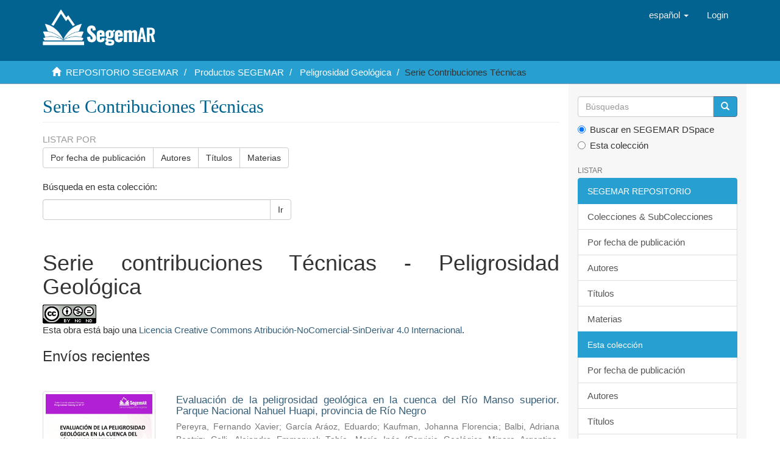

--- FILE ---
content_type: text/html;charset=utf-8
request_url: https://repositorio.segemar.gov.ar/handle/308849217/34;jsessionid=C1F04AAC300291AB29256C6131FD6A37
body_size: 11150
content:
<!DOCTYPE html>
            <!--[if lt IE 7]> <html class="no-js lt-ie9 lt-ie8 lt-ie7" lang="en"> <![endif]-->
            <!--[if IE 7]>    <html class="no-js lt-ie9 lt-ie8" lang="en"> <![endif]-->
            <!--[if IE 8]>    <html class="no-js lt-ie9" lang="en"> <![endif]-->
            <!--[if gt IE 8]><!--> <html class="no-js" lang="en"> <!--<![endif]-->
            <head><META http-equiv="Content-Type" content="text/html; charset=UTF-8">
<meta content="text/html; charset=UTF-8" http-equiv="Content-Type">
<meta content="IE=edge,chrome=1" http-equiv="X-UA-Compatible">
<meta content="width=device-width,initial-scale=1" name="viewport">
<link rel="shortcut icon" href="/themes/Mirage2/images/favicon.ico">
<link rel="apple-touch-icon" href="/themes/Mirage2/images/apple-touch-icon.png">
<meta name="Generator" content="DSpace 6.3">
<link href="/themes/Mirage2/styles/main.css" rel="stylesheet">
<link type="application/rss+xml" rel="alternate" href="/feed/rss_1.0/308849217/34">
<link type="application/rss+xml" rel="alternate" href="/feed/rss_2.0/308849217/34">
<link type="application/atom+xml" rel="alternate" href="/feed/atom_1.0/308849217/34">
<link type="application/opensearchdescription+xml" rel="search" href="http://repositorio.segemar.gov.ar:80/open-search/description.xml" title="">
<script>
                //Clear default text of empty text areas on focus
                function tFocus(element)
                {
                if (element.value == ' '){element.value='';}
                }
                //Clear default text of empty text areas on submit
                function tSubmit(form)
                {
                var defaultedElements = document.getElementsByTagName("textarea");
                for (var i=0; i != defaultedElements.length; i++){
                if (defaultedElements[i].value == ' '){
                defaultedElements[i].value='';}}
                }
                //Disable pressing 'enter' key to submit a form (otherwise pressing 'enter' causes a submission to start over)
                function disableEnterKey(e)
                {
                var key;

                if(window.event)
                key = window.event.keyCode;     //Internet Explorer
                else
                key = e.which;     //Firefox and Netscape

                if(key == 13)  //if "Enter" pressed, then disable!
                return false;
                else
                return true;
                }
            </script><!--[if lt IE 9]>
                <script src="/themes/Mirage2/vendor/html5shiv/dist/html5shiv.js"> </script>
                <script src="/themes/Mirage2/vendor/respond/dest/respond.min.js"> </script>
                <![endif]--><script src="/themes/Mirage2/vendor/modernizr/modernizr.js"> </script>
<title>Serie Contribuciones T&eacute;cnicas</title>
</head><body>
<header>
<div role="navigation" class="navbar navbar-default navbar-static-top">
<div class="container">
<div class="navbar-header">
<button data-toggle="offcanvas" class="navbar-toggle" type="button"><span class="sr-only">Cambiar navegaci&oacute;n</span><span class="icon-bar"></span><span class="icon-bar"></span><span class="icon-bar"></span></button><a class="navbar-brand" href="/"><img src="/themes/Mirage2/images/segemar_dspace_logo.png"></a>
<div class="navbar-header pull-right visible-xs hidden-sm hidden-md hidden-lg">
<ul class="nav nav-pills pull-left ">
<li class="dropdown" id="ds-language-selection-xs">
<button data-toggle="dropdown" class="dropdown-toggle navbar-toggle navbar-link" role="button" href="#" id="language-dropdown-toggle-xs"><b aria-hidden="true" class="visible-xs glyphicon glyphicon-globe"></b></button>
<ul data-no-collapse="true" aria-labelledby="language-dropdown-toggle-xs" role="menu" class="dropdown-menu pull-right">
<li role="presentation" class="disabled">
<a href="http://repositorio.segemar.gov.ar:80/handle/308849217/34?locale-attribute=es">espa&ntilde;ol</a>
</li>
<li role="presentation">
<a href="http://repositorio.segemar.gov.ar:80/handle/308849217/34?locale-attribute=en">English</a>
</li>
<li role="presentation">
<a href="http://repositorio.segemar.gov.ar:80/handle/308849217/34?locale-attribute=fr">fran&ccedil;ais</a>
</li>
<li role="presentation">
<a href="http://repositorio.segemar.gov.ar:80/handle/308849217/34?locale-attribute=pt">portugu&ecirc;s</a>
</li>
</ul>
</li>
<li>
<form method="get" action="/login" style="display: inline">
<button class="navbar-toggle navbar-link"><b aria-hidden="true" class="visible-xs glyphicon glyphicon-user"></b></button>
</form>
</li>
</ul>
</div>
</div>
<div class="navbar-header pull-right hidden-xs">
<ul class="nav navbar-nav pull-left">
<li class="dropdown" id="ds-language-selection">
<a data-toggle="dropdown" class="dropdown-toggle" role="button" href="#" id="language-dropdown-toggle"><span class="hidden-xs">espa&ntilde;ol&nbsp;<b class="caret"></b></span></a>
<ul data-no-collapse="true" aria-labelledby="language-dropdown-toggle" role="menu" class="dropdown-menu pull-right">
<li role="presentation" class="disabled">
<a href="?locale-attribute=es">espa&ntilde;ol</a>
</li>
<li role="presentation">
<a href="?locale-attribute=en">English</a>
</li>
<li role="presentation">
<a href="?locale-attribute=fr">fran&ccedil;ais</a>
</li>
<li role="presentation">
<a href="?locale-attribute=pt">portugu&ecirc;s</a>
</li>
</ul>
</li>
</ul>
<ul class="nav navbar-nav pull-left">
<li>
<a href="/login"><span class="hidden-xs">Login</span></a>
</li>
</ul>
<button type="button" class="navbar-toggle visible-sm" data-toggle="offcanvas"><span class="sr-only">Cambiar navegaci&oacute;n</span><span class="icon-bar"></span><span class="icon-bar"></span><span class="icon-bar"></span></button>
</div>
</div>
</div>
</header>
<div class="trail-wrapper hidden-print">
<div class="container">
<div class="row">
<div class="col-xs-12">
<div class="breadcrumb dropdown visible-xs">
<a data-toggle="dropdown" class="dropdown-toggle" role="button" href="#" id="trail-dropdown-toggle">Serie Contribuciones T&eacute;cnicas&nbsp;<b class="caret"></b></a>
<ul aria-labelledby="trail-dropdown-toggle" role="menu" class="dropdown-menu">
<li role="presentation">
<a role="menuitem" href="/"><i aria-hidden="true" class="glyphicon glyphicon-home"></i>&nbsp;
                        REPOSITORIO SEGEMAR</a>
</li>
<li role="presentation">
<a role="menuitem" href="/handle/308849217/12">Productos SEGEMAR</a>
</li>
<li role="presentation">
<a role="menuitem" href="/handle/308849217/33">Peligrosidad Geol&oacute;gica</a>
</li>
<li role="presentation" class="disable">
<a href="#" role="menuitem">Serie Contribuciones T&eacute;cnicas</a>
</li>
</ul>
</div>
<ul class="breadcrumb hidden-xs">
<li>
<i aria-hidden="true" class="glyphicon glyphicon-home"></i>&nbsp;
            <a href="/">REPOSITORIO SEGEMAR</a>
</li>
<li>
<a href="/handle/308849217/12">Productos SEGEMAR</a>
</li>
<li>
<a href="/handle/308849217/33">Peligrosidad Geol&oacute;gica</a>
</li>
<li class="active">Serie Contribuciones T&eacute;cnicas</li>
</ul>
</div>
</div>
</div>
</div>
<div class="hidden" id="no-js-warning-wrapper">
<div id="no-js-warning">
<div class="notice failure">JavaScript is disabled for your browser. Some features of this site may not work without it.</div>
</div>
</div>
<div class="container" id="main-container">
<div class="row row-offcanvas row-offcanvas-right">
<div class="horizontal-slider clearfix">
<div class="col-xs-12 col-sm-12 col-md-9 main-content">
<div>
<h2 class="ds-div-head page-header first-page-header">Serie Contribuciones T&eacute;cnicas</h2>
<div id="aspect_artifactbrowser_CollectionViewer_div_collection-home" class="ds-static-div primary repository collection">
<div id="aspect_artifactbrowser_CollectionViewer_div_collection-search-browse" class="ds-static-div secondary search-browse">
<div id="aspect_browseArtifacts_CollectionBrowse_div_collection-browse" class="ds-static-div secondary browse">
<h3 class="ds-div-head">Listar por</h3>
<div id="aspect_browseArtifacts_CollectionBrowse_list_collection-browse" class="ds-static-div collection-browse">
<p class="ds-paragraph  btn-group">
<a href="/handle/308849217/34/browse?type=dateissued" class=" btn btn-default ">Por fecha de publicaci&oacute;n</a><a href="/handle/308849217/34/browse?type=author" class=" btn btn-default ">Autores</a><a href="/handle/308849217/34/browse?type=title" class=" btn btn-default ">T&iacute;tulos</a><a href="/handle/308849217/34/browse?type=subject" class=" btn btn-default ">Materias</a>
</p>
</div>
</div>
<form id="aspect_discovery_CollectionSearch_div_collection-search" class="ds-interactive-div secondary search" action="/handle/308849217/34/discover" method="post" onsubmit="javascript:tSubmit(this);">
<p>B&uacute;squeda en esta colecci&oacute;n:</p>
<div class="row">
<div id="aspect_discovery_CollectionSearch_p_search-query" class="col-sm-6">
<p class="input-group">
<input id="aspect_discovery_CollectionSearch_field_query" class="ds-text-field form-control" name="query" type="text" value=""><span class="input-group-btn"><button id="aspect_discovery_CollectionSearch_field_submit" class="ds-button-field btn btn-default" name="submit" type="submit">Ir</button></span>
</p>
</div>
</div>
</form>
</div>
<div id="aspect_artifactbrowser_CollectionViewer_div_collection-view" class="ds-static-div secondary">
<!-- External Metadata URL: cocoon://metadata/handle/308849217/34/mets.xml-->
<div class="detail-view">&nbsp;
            
            <p class="intro-text">

<h1>Serie contribuciones T&eacute;cnicas - Peligrosidad Geol&oacute;gica</h1>

</p>
<div class="detail-view-rights-and-license">
<p class="copyright-text">

<a rel="license" href="http://creativecommons.org/licenses/by-nc-nd/4.0/">
<img alt="Licencia Creative Commons" style="border-width:0" src="https://i.creativecommons.org/l/by-nc-nd/4.0/88x31.png">
</a>

<br>Esta obra est&aacute; bajo una <a rel="license" href="http://creativecommons.org/licenses/by-nc-nd/4.0/">Licencia Creative Commons Atribuci&oacute;n-NoComercial-SinDerivar 4.0 Internacional</a>.</p>
</div>
</div>
</div>
<h3 class="ds-div-head">Env&iacute;os recientes</h3>
<div id="aspect_discovery_CollectionRecentSubmissions_div_collection-recent-submission" class="ds-static-div secondary recent-submission">
<ul class="ds-artifact-list list-unstyled">
<!-- External Metadata URL: cocoon://metadata/handle/308849217/4418/mets.xml?sections=dmdSec,fileSec&fileGrpTypes=THUMBNAIL-->
<li class="ds-artifact-item odd">
<div class="item-wrapper row">
<div class="col-sm-3 hidden-xs">
<div class="thumbnail artifact-preview">
<a href="/handle/308849217/4418" class="image-link"><img alt="Thumbnail" class="img-responsive img-thumbnail" src="/bitstream/handle/308849217/4418/portada.jpg?sequence=3&isAllowed=y"></a>
</div>
</div>
<div class="col-sm-9">
<div class="artifact-description">
<h4 class="artifact-title">
<a href="/handle/308849217/4418">Evaluaci&oacute;n de la peligrosidad geol&oacute;gica en la cuenca del R&iacute;o Manso superior. Parque Nacional Nahuel Huapi, provincia de R&iacute;o Negro</a><span class="Z3988" title="ctx_ver=Z39.88-2004&amp;rft_val_fmt=info%3Aofi%2Ffmt%3Akev%3Amtx%3Adc&amp;rft_id=Pereyra%2C+F.+X.%2C+Garc%C3%ADa+Araoz%2C+E.%2C+Kaufman%2C+J.F.%2C+Balbi%2C+A.B.%2C+Celli%2C+A.E.%2C+Tob%C3%ADo%2C+M.I.%2C+2024.+Evaluaci%C3%B3n+de+la+peligrosidad+geol%C3%B3gica+en+la+cuenca+del+R%C3%ADo+Manso+superior.+Parque+Nacional+Nahuel+Huapi%2C+provincia+de+R%C3%ADo+Negro.%0D%0A64+pp.+%28Serie+Contribuciones+T%C3%A9cnicas.+Peligrosidad+Geol%C3%B3gica+N%C2%B027%29.+Buenos+Aires%2C+Servicio+Geol%C3%B3gico+Minero+Argentino.+Instituto+de+Geolog%C3%ADa+y+Recursos+Minerales.+ISSN+%092618-5024.&amp;rft_id=2618-5024&amp;rft_id=https%3A%2F%2Frepositorio.segemar.gov.ar%2Fhandle%2F308849217%2F4418&amp;rfr_id=info%3Asid%2Fdspace.org%3Arepository&amp;">
                    ﻿ 
                </span>
</h4>
<div class="artifact-info">
<span class="author h4"><small><span>Pereyra, Fernando Xavier</span>; <span>Garc&iacute;a Ar&aacute;oz, Eduardo</span>; <span>Kaufman, Johanna Florencia</span>; <span>Balbi, Adriana Beatriz</span>; <span>Celli, Alejandro Emmanuel</span>; <span>Tob&iacute;o, Mar&iacute;a In&eacute;s</span></small></span> <span class="publisher-date h4"><small>(<span class="publisher">Servicio Geol&oacute;gico Minero Argentino. Instituto de Geolog&iacute;a y Recursos Minerales.</span>, <span class="date">2024</span>)</small></span>
</div>
<div class="artifact-abstract">El 21 de mayo de 2009 tuvo lugar una crecida repentina y aluvi&oacute;n en la zona del lago Manso debido a la ruptura de la morena de cierre del mismo, correspondi&eacute;ndose a un fen&oacute;meno tipo GLOF (Glacial Lake Outburst Flood - ...</div>
</div>
</div>
</div>
</li>
<!-- External Metadata URL: cocoon://metadata/handle/308849217/4417/mets.xml?sections=dmdSec,fileSec&fileGrpTypes=THUMBNAIL-->
<li class="ds-artifact-item even">
<div class="item-wrapper row">
<div class="col-sm-3 hidden-xs">
<div class="thumbnail artifact-preview">
<a href="/handle/308849217/4417" class="image-link"><img alt="Thumbnail" class="img-responsive img-thumbnail" src="/bitstream/handle/308849217/4417/portada.jpg?sequence=3&isAllowed=y"></a>
</div>
</div>
<div class="col-sm-9">
<div class="artifact-description">
<h4 class="artifact-title">
<a href="/handle/308849217/4417">Riesgo volc&aacute;nico relativo en territorio argentino</a><span class="Z3988" title="ctx_ver=Z39.88-2004&amp;rft_val_fmt=info%3Aofi%2Ffmt%3Akev%3Amtx%3Adc&amp;rft_id=Elissondo+M.+y+Far%C3%ADas+C.%2C+2024.+Riesgo+Volc%C3%A1nico+Relativo+en+Territorio+Argentino.+103+pp.+%28Serie+Contribuciones+T%C3%A9cnicas.+Peligrosidad+Geol%C3%B3gica+N%C2%BA+28%29.+Buenos+Aires%2C+Servicio+Geol%C3%B3gico+Minero+Argentino.+Instituto+de+Geolog%C3%ADa+y+Recursos+Minerales.+ISSN+2618-5024.&amp;rft_id=2618-5024&amp;rft_id=https%3A%2F%2Frepositorio.segemar.gov.ar%2Fhandle%2F308849217%2F4417&amp;rfr_id=info%3Asid%2Fdspace.org%3Arepository&amp;">
                    ﻿ 
                </span>
</h4>
<div class="artifact-info">
<span class="author h4"><small><span>Elissondo, Manuela</span>; <span>Far&iacute;as, Camila</span></small></span> <span class="publisher-date h4"><small>(<span class="publisher">Servicio Geol&oacute;gico Minero Argentino. Instituto de Geolog&iacute;a y Recursos Minerales.</span>, <span class="date">2024</span>)</small></span>
</div>
<div class="artifact-abstract">El territorio de la Rep&uacute;blica Argentina se encuentra expuesto a diversos peligros volc&aacute;nicos que revisten un grado de riesgo varia ble, el cual debe ser correctamente analizado y gestionado, con la finalidad de reducir ...</div>
</div>
</div>
</div>
</li>
<!-- External Metadata URL: cocoon://metadata/handle/308849217/4372/mets.xml?sections=dmdSec,fileSec&fileGrpTypes=THUMBNAIL-->
<li class="ds-artifact-item odd">
<div class="item-wrapper row">
<div class="col-sm-3 hidden-xs">
<div class="thumbnail artifact-preview">
<a href="/handle/308849217/4372" class="image-link"><img alt="Thumbnail" class="img-responsive img-thumbnail" src="/bitstream/handle/308849217/4372/caratula.jpg?sequence=3&isAllowed=y"></a>
</div>
</div>
<div class="col-sm-9">
<div class="artifact-description">
<h4 class="artifact-title">
<a href="/handle/308849217/4372">Peligrosidad geol&oacute;gica de la ruta de los Siete Lagos, San Mart&iacute;n de los Andes, Villa La Angostura: provincia del Neuqu&eacute;n</a><span class="Z3988" title="ctx_ver=Z39.88-2004&amp;rft_val_fmt=info%3Aofi%2Ffmt%3Akev%3Amtx%3Adc&amp;rft_id=Pereyra%2C+F.X.%2C+Benitez%2C+A.+A.+2023.+Peligrosidad+geol%C3%B3gica+de+la+ruta+de+los+Siete+Lagos%2C+San+Mart%C3%ADn+de+los+Andes%2C+Villa+La+Angostura+%3A+provincia+del+Neuqu%C3%A9n.+Serie+de+Contribuciones+T%C3%A9cnicas+Peligrosidad+Geol%C3%B3gica+N%C2%B0+26.+88+pp.+Buenos+Aires%2C+Servicio+Geol%C3%B3gico+Minero+Argentino.+Instituto+de+Geolog%C3%ADa+y+Recursos+Minerales.&amp;rft_id=2618-5024&amp;rft_id=https%3A%2F%2Frepositorio.segemar.gov.ar%2Fhandle%2F308849217%2F4372&amp;rfr_id=info%3Asid%2Fdspace.org%3Arepository&amp;">
                    ﻿ 
                </span>
</h4>
<div class="artifact-info">
<span class="author h4"><small><span>Pereyra, Fernando Xavier</span>; <span>Benitez, Ang&eacute;lica Anah&iacute;</span></small></span> <span class="publisher-date h4"><small>(<span class="publisher">Servicio Geol&oacute;gico Minero Argentino. Instituto de Geolog&iacute;a y Recursos Minerales.</span>, <span class="date">2023</span>)</small></span>
</div>
<div class="artifact-abstract">La llamada Ruta de los Siete Lagos, corresponde al tramo de la ruta nacional 40 ubicada entre las localidades de San Mart&iacute;n de los Andes y Villa La Angostura, provincia del Neuqu&eacute;n. Es una zona de una gran belleza paisaj&iacute;stica ...</div>
</div>
</div>
</div>
</li>
<!-- External Metadata URL: cocoon://metadata/handle/308849217/4322/mets.xml?sections=dmdSec,fileSec&fileGrpTypes=THUMBNAIL-->
<li class="ds-artifact-item even">
<div class="item-wrapper row">
<div class="col-sm-3 hidden-xs">
<div class="thumbnail artifact-preview">
<a href="/handle/308849217/4322" class="image-link"><img alt="Thumbnail" class="img-responsive img-thumbnail" src="/bitstream/handle/308849217/4322/Zonificaci%c3%b3n%20de%20la%20susceptibilidad%20a%20los%20procesos%20de%20remoci%c3%b3n%20en%20masa%20de%20la%20provincia%20del%20Chubut.jpg?sequence=3&isAllowed=y"></a>
</div>
</div>
<div class="col-sm-9">
<div class="artifact-description">
<h4 class="artifact-title">
<a href="/handle/308849217/4322">Zonificaci&oacute;n de la susceptibilidad a los procesos de remoci&oacute;n en masa de la provincia del Chubut</a><span class="Z3988" title="ctx_ver=Z39.88-2004&amp;rft_val_fmt=info%3Aofi%2Ffmt%3Akev%3Amtx%3Adc&amp;rft_id=Balbi%2C+A.+B.%3B+Azcurra%2C+D.%3B+Carballo%2C+F.+D.%3B+Heredia+M.+S.+2023.+Zonificaci%C3%B3n++de+la+susceptibilidad+a+los+procesos+de+remoci%C3%B3n+en+masa+de+la+provincia++del+Chubut.+.+Serie+Contribuciones+T%C3%A9cnicas+Peligrosidad++Geol%C3%B3gica+N%C2%BA+25.+43+pp.+Buenos+Aires%2C+Servicio++Geol%C3%B3gico+Minero+Argentino%2C+Instituto+de+Geolog%C3%ADa+y+Recursos+Minerales.&amp;rft_id=2618-5024&amp;rft_id=2618-5024&amp;rft_id=https%3A%2F%2Frepositorio.segemar.gov.ar%2Fhandle%2F308849217%2F4322&amp;rfr_id=info%3Asid%2Fdspace.org%3Arepository&amp;">
                    ﻿ 
                </span>
</h4>
<div class="artifact-info">
<span class="author h4"><small><span>Balbi, Adriana Beatriz</span>; <span>Azcurra, Diego</span>; <span>Carballo, Federico Daniel</span>; <span>Heredia, Melisa Soledad</span></small></span> <span class="publisher-date h4"><small>(<span class="publisher">Servicio Geol&oacute;gico Minero Argentino. Instituto de Geolog&iacute;a y Recursos Minerales.</span>, <span class="date">2023</span>)</small></span>
</div>
<div class="artifact-abstract">En el presente trabajo se gener&oacute; un mapa de susceptibilidad (alta, media y baja) a los procesos de remoci&oacute;n en masa de la provincia del Chubut, a una escala 1:750.000, contribuyendo as&iacute; a la planificaci&oacute;n preventiva y ...</div>
</div>
</div>
</div>
</li>
<!-- External Metadata URL: cocoon://metadata/handle/308849217/4308/mets.xml?sections=dmdSec,fileSec&fileGrpTypes=THUMBNAIL-->
<li class="ds-artifact-item odd">
<div class="item-wrapper row">
<div class="col-sm-3 hidden-xs">
<div class="thumbnail artifact-preview">
<a href="/handle/308849217/4308" class="image-link"><img alt="Thumbnail" class="img-responsive img-thumbnail" src="/bitstream/handle/308849217/4308/Peligrosidad%20del%20volc%c3%a1n%20Copahue.%20Provincia%20del%20Neuqu%c3%a9n_page-0001.jpg?sequence=4&isAllowed=y"></a>
</div>
</div>
<div class="col-sm-9">
<div class="artifact-description">
<h4 class="artifact-title">
<a href="/handle/308849217/4308">Peligrosidad del volc&aacute;n Copahue. Provincia del Neuqu&eacute;n</a><span class="Z3988" title="ctx_ver=Z39.88-2004&amp;rft_val_fmt=info%3Aofi%2Ffmt%3Akev%3Amtx%3Adc&amp;rft_id=Kaufman%2C+J.+F.%2C+Elissondo%2C+M.%2C+Sruoga%2C+P.%2C+Yam%C3%ADn%2C+M.+G.+2023.+Peligrosidad+del+volc%C3%A1n+Copahue.+Provincia+del+Neuqu%C3%A9n%2C+Rep%C3%BAblica+Argentina.+Serie+de+Contribuciones+T%C3%A9cnicas+Peligrosidad+Geol%C3%B3gica+N%C2%B0+24.+51+pp.+Buenos+Aires%2C+Servicio+Geol%C3%B3gico+Minero+Argentino.+Instituto+de+Geolog%C3%ADa+y+Recursos+Minerales.&amp;rft_id=2618-5024&amp;rft_id=https%3A%2F%2Frepositorio.segemar.gov.ar%2Fhandle%2F308849217%2F4308&amp;rfr_id=info%3Asid%2Fdspace.org%3Arepository&amp;">
                    ﻿ 
                </span>
</h4>
<div class="artifact-info">
<span class="author h4"><small><span>Kaufman, Johanna Florencia</span>; <span>Elissondo, Manuela</span>; <span>Sruoga, Patricia</span>; <span>Yamin, Marcela Gladys</span></small></span> <span class="publisher-date h4"><small>(<span class="publisher">Servicio Geol&oacute;gico Minero Argentino. Instituto de Geolog&iacute;a y Recursos Minerales.</span>, <span class="date">2023</span>)</small></span>
</div>
<div class="artifact-abstract">El volc&aacute;n Copahue (37&deg;51'24,46"S, 71&deg;10'3,39"O, 2.997 m s. n. m.) es un estratovolc&aacute;n activo que forma parte del Complejo Volc&aacute;nico Caviahue-Copahue (CVCC), situado en el l&iacute;mite internacional entre Argentina y Chile, en ...</div>
</div>
</div>
</div>
</li>
<!-- External Metadata URL: cocoon://metadata/handle/308849217/4304/mets.xml?sections=dmdSec,fileSec&fileGrpTypes=THUMBNAIL-->
<li class="ds-artifact-item even">
<div class="item-wrapper row">
<div class="col-sm-3 hidden-xs">
<div class="thumbnail artifact-preview">
<a href="/handle/308849217/4304" class="image-link"><img alt="Thumbnail" class="img-responsive img-thumbnail" src="/bitstream/handle/308849217/4304/Estudio%20de%20peligrosidad%20geol%c3%b3gica__page-0001.jpg?sequence=3&isAllowed=y"></a>
</div>
</div>
<div class="col-sm-9">
<div class="artifact-description">
<h4 class="artifact-title">
<a href="/handle/308849217/4304">Estudio de peligrosidad geol&oacute;gica del valle superior del r&iacute;o Atuel. Mendoza, Argentina</a><span class="Z3988" title="ctx_ver=Z39.88-2004&amp;rft_val_fmt=info%3Aofi%2Ffmt%3Akev%3Amtx%3Adc&amp;rft_id=Rosas%2C+M.+A.%3B+Fauqu%C3%A9%2C+L.+E.%3B+Wilson%2C+C.+G.+J.%3B++Jara%2C+A.+S.+2023.+Estudio+de+peligrosidad+geol%C3%B3gica+del+valle+superior+del+r%C3%ADo+Atuel.+Mendoza%2C+Argentina.+Serie+de+Contribuciones+T%C3%A9cnicas+Peligrosidad+Geol%C3%B3gica+N%C2%B0+23.+54+pp.+Buenos+Aires%2C+Servicio+Geol%C3%B3gico+Minero+Argentino.+Instituto+de+Geolog%C3%ADa+y+Recursos+Minerales.&amp;rft_id=2618-5024&amp;rft_id=2618-5024&amp;rft_id=https%3A%2F%2Frepositorio.segemar.gov.ar%2Fhandle%2F308849217%2F4304&amp;rfr_id=info%3Asid%2Fdspace.org%3Arepository&amp;">
                    ﻿ 
                </span>
</h4>
<div class="artifact-info">
<span class="author h4"><small><span>Rosas, Mario Adolfo</span>; <span>Fauqu&eacute;, Luis Enrique</span>; <span>Wilson, Carlos</span>; <span>Jara, &Aacute;ngel Sebasti&aacute;n</span></small></span> <span class="publisher-date h4"><small>(<span class="publisher">Servicio Geol&oacute;gico Minero Argentino. Instituto de Geolog&iacute;a y Recursos Minerales.</span>, <span class="date">2023</span>)</small></span>
</div>
<div class="artifact-abstract">El valle superior del r&iacute;o Atuel y sus principales tributarios, fueron escenario de ingentes avalanchas de roca ocurridas debido al retroceso glaciario, hacia finales del Pleistoceno superior. Durante esa &eacute;poca paraglacial, ...</div>
</div>
</div>
</div>
</li>
<!-- External Metadata URL: cocoon://metadata/handle/308849217/4296/mets.xml?sections=dmdSec,fileSec&fileGrpTypes=THUMBNAIL-->
<li class="ds-artifact-item odd">
<div class="item-wrapper row">
<div class="col-sm-3 hidden-xs">
<div class="thumbnail artifact-preview">
<a href="/handle/308849217/4296" class="image-link"><img alt="Thumbnail" class="img-responsive img-thumbnail" src="/bitstream/handle/308849217/4296/Estudio%20de%20susceptibilidad%20a%20inundaciones%20en%20la%20cuenca%20del%20r%c3%ado%20Fitz%20Roy_page-0001.jpg?sequence=4&isAllowed=y"></a>
</div>
</div>
<div class="col-sm-9">
<div class="artifact-description">
<h4 class="artifact-title">
<a href="/handle/308849217/4296">Estudio de susceptibilidad a inundaciones en la cuenca del r&iacute;o Fitz Roy</a><span class="Z3988" title="ctx_ver=Z39.88-2004&amp;rft_val_fmt=info%3Aofi%2Ffmt%3Akev%3Amtx%3Adc&amp;rft_id=Fern%C3%A1ndez%2C+Diego+S.%3B+Balbi%2C+Adriana+B.%3B+Kaufman%2C+Johanna+F.%3B+Villegas%2C+Daniela+C.%2C+2023.+Estudio+de+Susceptibilidad+a+Inundaciones+en+la+Cuenca+de+R%C3%ADo+Fitz+Roy.+Provincia+de+Santa+Cruz.+Serie+de+Contribuciones+T%C3%A9cnicas+Peligrosidad+Geol%C3%B3gica+N%C2%B021.+43p.+Buenos+Aires%2C+Servicio+Geol%C3%B3gico+Minero+Argentino.+Instituto+de+Geolog%C3%ADa+y+Recursos+Minerales.&amp;rft_id=2618-5024&amp;rft_id=https%3A%2F%2Frepositorio.segemar.gov.ar%2Fhandle%2F308849217%2F4296&amp;rfr_id=info%3Asid%2Fdspace.org%3Arepository&amp;">
                    ﻿ 
                </span>
</h4>
<div class="artifact-info">
<span class="author h4"><small><span>Fern&aacute;ndez, Diego Sebasti&aacute;n</span>; <span>Balbi, Adriana Beatriz</span>; <span>Kaufman, Johanna Florencia</span>; <span>Villegas, Daniela Claudia</span></small></span> <span class="publisher-date h4"><small>(<span class="publisher">Servicio Geol&oacute;gico Minero Argentino. Instituto de Geolog&iacute;a y Recursos Minerales.</span>, <span class="date">2023</span>)</small></span>
</div>
<div class="artifact-abstract">La cuenca del r&iacute;o Fitz Roy se encuentra ubicada en la regi&oacute;n centro-oeste de la provincia de Santa Cruz, en el departamento Lago Argentino, al noroeste del lago Viedma. La cuenca se extiende en sentido oeste-este, y tiene ...</div>
</div>
</div>
</div>
</li>
<!-- External Metadata URL: cocoon://metadata/handle/308849217/4283/mets.xml?sections=dmdSec,fileSec&fileGrpTypes=THUMBNAIL-->
<li class="ds-artifact-item even">
<div class="item-wrapper row">
<div class="col-sm-3 hidden-xs">
<div class="thumbnail artifact-preview">
<a href="/handle/308849217/4283" class="image-link"><img alt="Thumbnail" class="img-responsive img-thumbnail" src="/bitstream/handle/308849217/4283/Caracterizaci%c3%b3n%20de%20la%20peligrosidad%20geol%c3%b3gica%20en%20la%20zona%20del%20Paso%20de%20Agua%20Negra.%20Provincia%20de%20San%20Juan%2c%20Argentina.jpg?sequence=4&isAllowed=y"></a>
</div>
</div>
<div class="col-sm-9">
<div class="artifact-description">
<h4 class="artifact-title">
<a href="/handle/308849217/4283">Caracterizaci&oacute;n de la peligrosidad geol&oacute;gica en la zona del Paso de Agua Negra. Provincia de San Juan, Argentina</a><span class="Z3988" title="ctx_ver=Z39.88-2004&amp;rft_val_fmt=info%3Aofi%2Ffmt%3Akev%3Amtx%3Adc&amp;rft_id=Pereyra%2C+Fernando+Xavier%3B+Oliva%2C+Jes%C3%BAs+%C3%81ngel%3B+Elissondo%2C+Manuela%3B+Tob%C3%ADo%2C+Mar%C3%ADa+In%C3%A9s%2C+2023.+Caracterizaci%C3%B3n+de+la+Peligrosidad+Geol%C3%B3gica+en+la+Zona+del+Paso+de+Agua+Negra.+Provincia+de+San+Juan%2C+Argentina.+Serie+de+Contribuciones+T%C3%A9cnicas+Peligrosidad+Geol%C3%B3gica%3B+N%C2%B0+22.+135+pp.+Buenos+Aires%2C+Servicio+Geol%C3%B3gico+Minero+Argentino.+Instituto+de+Geolog%C3%ADa+y+Recursos+Minerales.&amp;rft_id=2618-5024&amp;rft_id=https%3A%2F%2Frepositorio.segemar.gov.ar%2Fhandle%2F308849217%2F4283&amp;rfr_id=info%3Asid%2Fdspace.org%3Arepository&amp;">
                    ﻿ 
                </span>
</h4>
<div class="artifact-info">
<span class="author h4"><small><span>Pereyra, Fernando Xavier</span>; <span>Oliva, Jes&uacute;s &Aacute;ngel</span>; <span>Elissondo, Manuela</span>; <span>Tob&iacute;o, Mar&iacute;a In&eacute;s</span></small></span> <span class="publisher-date h4"><small>(<span class="publisher">Servicio Geol&oacute;gico Minero Argentino. Instituto de Geolog&iacute;a y Recursos Minerales.</span>, <span class="date">2023</span>)</small></span>
</div>
<div class="artifact-abstract">El proyecto de un nuevo t&uacute;nel se sit&uacute;a en el Paso de Agua Negra, el m&aacute;s alto entre Argentina y Chile situado a una cota de 4.780 m s. n. m. Incluye 14 km aproximadamente, con extremos en la Quebrada de San Lorenzo (departamento ...</div>
</div>
</div>
</div>
</li>
<!-- External Metadata URL: cocoon://metadata/handle/308849217/4104/mets.xml?sections=dmdSec,fileSec&fileGrpTypes=THUMBNAIL-->
<li class="ds-artifact-item odd">
<div class="item-wrapper row">
<div class="col-sm-3 hidden-xs">
<div class="thumbnail artifact-preview">
<a href="/handle/308849217/4104" class="image-link"><img alt="Thumbnail" class="img-responsive img-thumbnail" src="/bitstream/handle/308849217/4104/Zonificaci%c3%b3n%20de%20la%20susceptibilidad%20a%20los%20procesos%20de%20remoci%c3%b3n%20en%20masa%20de%20la%20provincia%20de%20Jujuy_page-0001.jpg?sequence=6&isAllowed=y"></a>
</div>
</div>
<div class="col-sm-9">
<div class="artifact-description">
<h4 class="artifact-title">
<a href="/handle/308849217/4104">Zonificaci&oacute;n de la susceptibilidad a los procesos de remoci&oacute;n en masa de la provincia de Jujuy</a><span class="Z3988" title="ctx_ver=Z39.88-2004&amp;rft_val_fmt=info%3Aofi%2Ffmt%3Akev%3Amtx%3Adc&amp;rft_id=Balbi%2C+A.+B.%3B+Carballo%2C+F.+D.%3B+Azcurra%2C+D.%3B+Nicosia+Burgos%2C+F.+R.%3B+Cavallaro%2C+S.+L.+y+Scarpa%2C+R.+2020.+Zonificaci%C3%B3n+de+la+susceptibilidad+a+los+procesos+de+remoci%C3%B3n+en+masa+de+la+provincia+de+Jujuy.+Serie+Contribuciones+T%C3%A9cnicas+Peligrosidad+Geol%C3%B3gica%3B20.+48p.+Buenos+Aires%2C+Servicio+Geol%C3%B3gico+Minero+Argentino.+Instituto+de+Geolog%C3%ADa+y+Recursos+Minerales.&amp;rft_id=2618-5024&amp;rft_id=https%3A%2F%2Frepositorio.segemar.gov.ar%2Fhandle%2F308849217%2F4104&amp;rfr_id=info%3Asid%2Fdspace.org%3Arepository&amp;">
                    ﻿ 
                </span>
</h4>
<div class="artifact-info">
<span class="author h4"><small><span>Balbi, Adriana Beatriz</span>; <span>Carballo, Federico D.</span>; <span>Azcurra, Diego</span>; <span>Nicosia Burgos, Federico R.</span>; <span>Cavallaro, Sandra L.</span>; <span>Scarpa, Romina</span></small></span> <span class="publisher-date h4"><small>(<span class="publisher">Servicio Geol&oacute;gico Minero Argentino. Instituto de Geolog&iacute;a y Recursos Minerales.</span>, <span class="date">2020</span>)</small></span>
</div>
<div class="artifact-abstract">En el presente trabajo se gener&oacute; un mapa de susceptibilidad (alta, media y baja) a los procesos de&#13;
remoci&oacute;n en masa de la provincia de Jujuy, a una escala 1:750.000, contribuyendo as&iacute; a la&#13;
planificaci&oacute;n preventiva y ...</div>
</div>
</div>
</div>
</li>
<!-- External Metadata URL: cocoon://metadata/handle/308849217/3616/mets.xml?sections=dmdSec,fileSec&fileGrpTypes=THUMBNAIL-->
<li class="ds-artifact-item even">
<div class="item-wrapper row">
<div class="col-sm-3 hidden-xs">
<div class="thumbnail artifact-preview">
<a href="/handle/308849217/3616" class="image-link"><img alt="Thumbnail" class="img-responsive img-thumbnail" src="/bitstream/handle/308849217/3616/Estudio%20de%20peligrosidad%20geol%c3%b3gica%20de%20la%20localidad%20de%20El%20Chalt%c3%a9n%20y%20de%20procesos%20de%20remoci%c3%b3n%20en%20masa%20de%20la%20ladera%20norte%20del%20Cerro%20Solo%2c%20provincia%20de%20Santa%20Cruz_page-0001.jpg?sequence=5&isAllowed=y"></a>
</div>
</div>
<div class="col-sm-9">
<div class="artifact-description">
<h4 class="artifact-title">
<a href="/handle/308849217/3616">Estudio de peligrosidad geol&oacute;gica de la localidad de El Chalt&eacute;n y de procesos de remoci&oacute;n en masa de la ladera norte del Cerro Solo, provincia de Santa Cruz</a><span class="Z3988" title="ctx_ver=Z39.88-2004&amp;rft_val_fmt=info%3Aofi%2Ffmt%3Akev%3Amtx%3Adc&amp;rft_id=Balbi%2C+A.B.%3B+Bedmar%2C+J.+M.%3B+Kaufman%2C+J.+F.%3B+Oliva%2C+J.+A.+y+Villegas%2C+D.+A.+2019.+Estudio+de+peligrosidad+geol%C3%B3gica+de+la+localidad+de+El+Chalt%C3%A9n+y+de+procesos+de+remoci%C3%B3n+en+masa+de+la+ladera+norte+del+cerro+Solo.+Santa+Cruz%2C+Argentina.+Instituto+de+Geolog%C3%ADa+y+Recursos+Minerales%2C+Servicio+Geol%C3%B3gico+Minero+Argentino.+Serie+Contribuciones+T%C3%A9cnicas+-+Peligrosidad+Geol%C3%B3gica+N%C2%B0+19.+83pp.+Buenos+Aires.&amp;rft_id=2618-5024&amp;rft_id=https%3A%2F%2Frepositorio.segemar.gov.ar%2Fhandle%2F308849217%2F3616&amp;rfr_id=info%3Asid%2Fdspace.org%3Arepository&amp;">
                    ﻿ 
                </span>
</h4>
<div class="artifact-info">
<span class="author h4"><small><span>Balbi, Adriana Beatriz</span>; <span>Bedmar, Jos&eacute; Manuel</span>; <span>Kaufman, Johanna Florencia</span>; <span>Oliva, Jes&uacute;s A.</span>; <span>Villegas, Daniela Claudia</span></small></span> <span class="publisher-date h4"><small>(<span class="publisher">Servicio Geol&oacute;gico Minero Argentino. Instituto de Geolog&iacute;a y Recursos Minerales.</span>, <span class="date">2019</span>)</small></span>
</div>
<div class="artifact-abstract">Con el fin de fortalecer y optimizar las acciones destinadas al manejo del riesgo desde todas sus dimensiones (an&aacute;lisis, prevenci&oacute;n, preparaci&oacute;n y respuesta), el Sistema Nacional de Gesti&oacute;n Integral del Riesgo (SINAGIR) ...</div>
</div>
</div>
</div>
</li>
<!-- External Metadata URL: cocoon://metadata/handle/308849217/2814/mets.xml?sections=dmdSec,fileSec&fileGrpTypes=THUMBNAIL-->
<li class="ds-artifact-item odd">
<div class="item-wrapper row">
<div class="col-sm-3 hidden-xs">
<div class="thumbnail artifact-preview">
<a href="/handle/308849217/2814" class="image-link"><img alt="Thumbnail" class="img-responsive img-thumbnail" src="/bitstream/handle/308849217/2814/fauque%201.JPG.jpg?sequence=6&isAllowed=y"></a>
</div>
</div>
<div class="col-sm-9">
<div class="artifact-description">
<h4 class="artifact-title">
<a href="/handle/308849217/2814">Estudio de la Estabilidad de Laderas de la Quebrada de la Troya. Provincia de La Rioja</a><span class="Z3988" title="ctx_ver=Z39.88-2004&amp;rft_val_fmt=info%3Aofi%2Ffmt%3Akev%3Amtx%3Adc&amp;rft_id=Fauqu%C3%A9%2C+Luis+y+Gonz%C3%A1lez%2C+Mar%C3%ADa+Alejandra%2C+1996.+Estudio+de+la+Estabilidad+de+Laderas+de+la+Quebrada+de+la+Troya.+Provincia+de+La+Rioja.+Serie+Contribuciones+T%C3%A9cnicas%3BPeligrosidad+Geol%C3%B3gica+nro.+1.+146+p.+y+2+mapas.+Buenos+Aires%2C+Servicio+Geol%C3%B3gico+Minero+Argentino.+Instituto+de+Geolog%C3%ADa+y+Recursos+Minerales.&amp;rft_id=2618-5024&amp;rft_id=http%3A%2F%2Frepositorio.segemar.gov.ar%2F308849217%2F2814&amp;rfr_id=info%3Asid%2Fdspace.org%3Arepository&amp;">
                    ﻿ 
                </span>
</h4>
<div class="artifact-info">
<span class="author h4"><small><span>Fauqu&eacute;, Luis Enrique</span>; <span>Gonz&aacute;lez, Mar&iacute;a Alejandra</span></small></span> <span class="publisher-date h4"><small>(<span class="publisher">Servicio Geol&oacute;gico Minero Argentino. Instituto de Geolog&iacute;a y Recursos Minerales.</span>, <span class="date">1996</span>)</small></span>
</div>
<div class="artifact-abstract">Por solicitud de la Direcci&oacute;n Provincial de Vialidad de la Provincia de La Rioja, la Direcci&oacute;n Nacional del Servicio Geol&oacute;gico realiza el pre&shy;sente estudio en la secci&oacute;n Vinchina-Jag&uuml;&eacute; del Camino Internacional a Chile. ...</div>
</div>
</div>
</div>
</li>
<!-- External Metadata URL: cocoon://metadata/handle/308849217/2745/mets.xml?sections=dmdSec,fileSec&fileGrpTypes=THUMBNAIL-->
<li class="ds-artifact-item even">
<div class="item-wrapper row">
<div class="col-sm-3 hidden-xs">
<div class="thumbnail artifact-preview">
<a href="/handle/308849217/2745" class="image-link"><img alt="Thumbnail" class="img-responsive img-thumbnail" src="/bitstream/handle/308849217/2745/VALLE%20GRANDE%20Texto.pdf.jpg?sequence=10&isAllowed=y"></a>
</div>
</div>
<div class="col-sm-9">
<div class="artifact-description">
<h4 class="artifact-title">
<a href="/handle/308849217/2745">Susceptibilidad Geol&oacute;gica a los Movimientos en Masa de la Ruta Provincial N&deg; 83</a><span class="Z3988" title="ctx_ver=Z39.88-2004&amp;rft_val_fmt=info%3Aofi%2Ffmt%3Akev%3Amtx%3Adc&amp;rft_id=Mar%C3%ADa+A.+Gonz%C3%A1lez%2C+Valerie+Baumann%2C+Rolando+Cabrera%2C+2011.+Susceptibilidad+Geol%C3%B3gica+a+los+Movimientos+en+Masa+de+la+Ruta+Provincial+N%C2%B0+83.+Servicio+Geol%C3%B3gico+Minero+Argentino.+Instituto+de+Geolog%C3%ADa+y+Recursos+Minerales.+Serie+Contribuciones+T%C3%A9cnicas%3BPeligrosidad+Geol%C3%B3gica+nro.+16.+Buenos+Aires%2C+Servicio+Geol%C3%B3gico+Minero+Argentino.+Instituto+de+Geolog%C3%ADa+y+Recursos+Minerales.&amp;rft_id=2618-5024&amp;rft_id=http%3A%2F%2Frepositorio.segemar.gov.ar%2F308849217%2F2745&amp;rfr_id=info%3Asid%2Fdspace.org%3Arepository&amp;">
                    ﻿ 
                </span>
</h4>
<div class="artifact-info">
<span class="author h4"><small><span>Gonz&aacute;lez, Mar&iacute;a Alejandra</span>; <span>Baumann, Val&eacute;rie</span>; <span>Cabrera, Rolando</span></small></span> <span class="publisher-date h4"><small>(<span class="publisher">Servicio Geol&oacute;gico Minero Argentino. Instituto de Geolog&iacute;a y Recursos Minerales.</span>, <span class="date">2011</span>)</small></span>
</div>
<div class="artifact-abstract">A mediados de Marzo del 2006 se produjeron&#13;
copiosas lluvias que desencadenaron m&uacute;ltiples procesos&#13;
de movimientos en masa sobre la ladera que atraviesa la&#13;
ruta provincial N&deg; 83. Por este motivo la ruta permaneci&oacute;&#13;
cortada ...</div>
</div>
</div>
</div>
</li>
<!-- External Metadata URL: cocoon://metadata/handle/308849217/2744/mets.xml?sections=dmdSec,fileSec&fileGrpTypes=THUMBNAIL-->
<li class="ds-artifact-item odd">
<div class="item-wrapper row">
<div class="col-sm-3 hidden-xs">
<div class="thumbnail artifact-preview">
<a href="/handle/308849217/2744" class="image-link"><img alt="Thumbnail" class="img-responsive img-thumbnail" src="/bitstream/handle/308849217/2744/Inundaci%c3%b3n%20de%20detritos%20en%20la%20ciudad%20de%20Tartagal%2c%20provincia%20de%20Salta.jpg?sequence=4&isAllowed=y"></a>
</div>
</div>
<div class="col-sm-9">
<div class="artifact-description">
<h4 class="artifact-title">
<a href="/handle/308849217/2744">Inundaci&oacute;n de Detritos en la Ciudad de Tartagal, Provincia de Salta</a><span class="Z3988" title="ctx_ver=Z39.88-2004&amp;rft_val_fmt=info%3Aofi%2Ffmt%3Akev%3Amtx%3Adc&amp;rft_id=Baumann%2C+V.%3B+Seggiaro%2C+R.+E.%3B+Azcurra%2C+D.+y+Garc%C3%ADa%2C+V.+2009.+Inundaci%C3%B3n+de+Detritos+en+la+Ciudad+de+Tartagal%2C+Provincia+de+Salta.+Serie+Contribuciones+T%C3%A9cnicas%3BPeligrosidad+Geol%C3%B3gica+nro.+15.+Buenos+Aires%2C+Servicio+Geol%C3%B3gico+Minero+Argentino.+Instituto+de+Geolog%C3%ADa+y+Recursos+Minerales.&amp;rft_id=2618-5024&amp;rft_id=http%3A%2F%2Frepositorio.segemar.gov.ar%2F308849217%2F2744&amp;rfr_id=info%3Asid%2Fdspace.org%3Arepository&amp;">
                    ﻿ 
                </span>
</h4>
<div class="artifact-info">
<span class="author h4"><small><span>Baumann, Val&eacute;rie</span>; <span>Seggiaro, Ra&uacute;l E.</span>; <span>Azcurra, Diego</span>; <span>Garc&iacute;a, V&iacute;ctor</span></small></span> <span class="publisher-date h4"><small>(<span class="publisher">Servicio Geol&oacute;gico Minero Argentino. Instituto de Geolog&iacute;a y Recursos Minerales.</span>, <span class="date">2009</span>)</small></span>
</div>
<div class="artifact-abstract">El presente trabajo es la s&iacute;ntesis preliminar de las observaciones realizadas por la comisi&oacute;n envidada por el Servicio Geol&oacute;gico Minero Argentino a la localidad de Tartagal en ocasi&oacute;n de la inundaci&oacute;n de detritos que la ...</div>
</div>
</div>
</div>
</li>
<!-- External Metadata URL: cocoon://metadata/handle/308849217/2529/mets.xml?sections=dmdSec,fileSec&fileGrpTypes=THUMBNAIL-->
<li class="ds-artifact-item even">
<div class="item-wrapper row">
<div class="col-sm-3 hidden-xs">
<div class="thumbnail artifact-preview">
<a href="/handle/308849217/2529" class="image-link"><img alt="Thumbnail" class="img-responsive img-thumbnail" src="/bitstream/handle/308849217/2529/Serie%20Contribuciones%20T%c3%a9cnicas_Peligrosidad%20Geol%c3%b3gica%20Asociada.pdf.jpg?sequence=4&isAllowed=y"></a>
</div>
</div>
<div class="col-sm-9">
<div class="artifact-description">
<h4 class="artifact-title">
<a href="/handle/308849217/2529">Avalanchas de Rocas Asociadas a Neotect&oacute;nica en el Valle del R&iacute;o Mendoza. Peligrosidad Geol&oacute;gica Asociada</a><span class="Z3988" title="ctx_ver=Z39.88-2004&amp;rft_val_fmt=info%3Aofi%2Ffmt%3Akev%3Amtx%3Adc&amp;rft_id=Fauqu%C3%A9%2C+Luis+A.%2C+Cort%C3%A9s%2C+Jos%C3%A9+Mar%C3%ADa%2C+Folguera%2C+Alicia+y+Etcheverr%C3%ADa%2C+Mariela+P.%2C+2001.+Avalanchas+de+Rocas+Asociadas+a+Neotect%C3%B3nica+en+el+Valle+del+R%C3%ADo+Mendoza.+Peligrosidad+Geol%C3%B3gica+Asociada.+Hoja+3369-15%2C+Potrerillos%2C+Provincia+de+Mendoza.+Serie+Contribuciones+T%C3%A9cnicas%3BPeligrosidad+Geol%C3%B3gica+nro.+2.+Buenos+Aires%2C+Servicio+Geol%C3%B3gico+Minero+Argentino.+Instituto+de+Geolog%C3%ADa+y+Recursos+Minerales.&amp;rft_id=2618-5024&amp;rft_id=http%3A%2F%2Frepositorio.segemar.gov.ar%2F308849217%2F2529&amp;rfr_id=info%3Asid%2Fdspace.org%3Arepository&amp;">
                    ﻿ 
                </span>
</h4>
<div class="artifact-info">
<span class="author h4"><small><span>Fauqu&eacute;, Luis Enrique</span>; <span>Cort&eacute;s, Jos&eacute; Mar&iacute;a</span>; <span>Folguera, Alicia</span>; <span>Etcheverr&iacute;a, Mariela P.</span></small></span> <span class="publisher-date h4"><small>(<span class="publisher">Servicio Geol&oacute;gico Minero Argentino. Instituto de Geolog&iacute;a y Recursos Minerales.</span>, <span class="date">2001</span>)</small></span>
</div>
</div>
</div>
</div>
</li>
<!-- External Metadata URL: cocoon://metadata/handle/308849217/2503/mets.xml?sections=dmdSec,fileSec&fileGrpTypes=THUMBNAIL-->
<li class="ds-artifact-item odd">
<div class="item-wrapper row">
<div class="col-sm-3 hidden-xs">
<div class="thumbnail artifact-preview">
<a href="/handle/308849217/2503" class="image-link"><img alt="Thumbnail" class="img-responsive img-thumbnail" src="/bitstream/handle/308849217/2503/Volc%c3%a1n%20Copahue.pdf.jpg?sequence=4&isAllowed=y"></a>
</div>
</div>
<div class="col-sm-9">
<div class="artifact-description">
<h4 class="artifact-title">
<a href="/handle/308849217/2503">Geomorfolog&iacute;a de la Regi&oacute;n del Volc&aacute;n Copahue y Adyacencias Orientales</a><span class="Z3988" title="ctx_ver=Z39.88-2004&amp;rft_val_fmt=info%3Aofi%2Ffmt%3Akev%3Amtx%3Adc&amp;rft_id=Gonz%C3%A1lez+D%C3%ADaz%2C+Emilio+F.%2C+2007.+Geomorfolog%C3%ADa+de+la+Regi%C3%B3n+del+Volc%C3%A1n+Copahue+y+Adyacencias+Orientales.+Provincia+de+Neuqu%C3%A9n.+Serie+Contribuciones+T%C3%A9cnicas%3BPeligrosidad+Geol%C3%B3gica+nro.+13.+79+p.+Buenos+Aires%2C+Servicio+Geol%C3%B3gico+Minero+Argentino.+Instituto+de+Geolog%C3%ADa+y+Recursos+Minerales.&amp;rft_id=2618-5024&amp;rft_id=http%3A%2F%2Frepositorio.segemar.gov.ar%2F308849217%2F2503&amp;rfr_id=info%3Asid%2Fdspace.org%3Arepository&amp;">
                    ﻿ 
                </span>
</h4>
<div class="artifact-info">
<span class="author h4"><small><span>Gonz&aacute;lez D&iacute;az, Emilio F.</span></small></span> <span class="publisher-date h4"><small>(<span class="publisher">Servicio Geol&oacute;gico Minero Argentino. Instituto de Geolog&iacute;a y Recursos Minerales.</span>, <span class="date">2007</span>)</small></span>
</div>
<div class="artifact-abstract">Este estudio tiene como prop&oacute;sito primordial la elaboraci&oacute;n de una Carta&#13;
Geomorfol&oacute;gica de la regi&oacute;n del ep&iacute;grafe, teniendo en cuenta su car&aacute;cter de imprescindible&#13;
componente tem&aacute;tico b&aacute;sico para una Carta de Peligrosidad ...</div>
</div>
</div>
</div>
</li>
<!-- External Metadata URL: cocoon://metadata/handle/308849217/2502/mets.xml?sections=dmdSec,fileSec&fileGrpTypes=THUMBNAIL-->
<li class="ds-artifact-item even">
<div class="item-wrapper row">
<div class="col-sm-3 hidden-xs">
<div class="thumbnail artifact-preview">
<a href="/handle/308849217/2502" class="image-link"><img alt="Thumbnail" class="img-responsive img-thumbnail" src="/bitstream/handle/308849217/2502/Agua%20Negra.pdf.jpg?sequence=6&isAllowed=y"></a>
</div>
</div>
<div class="col-sm-9">
<div class="artifact-description">
<h4 class="artifact-title">
<a href="/handle/308849217/2502">Geomorfolog&iacute;a de la Quebrada del Agua Negra</a><span class="Z3988" title="ctx_ver=Z39.88-2004&amp;rft_val_fmt=info%3Aofi%2Ffmt%3Akev%3Amtx%3Adc&amp;rft_id=Elissondo%2C+Manuela%2C+2007.+Geomorfolog%C3%ADa+de+la+Quebrada+del+Agua+Negra.+Provincia+de+San+Juan.+Serie+Contribuciones+T%C3%A9cnicas%3BPeligrosidad+Geol%C3%B3gica+nro.+12.+133+p.+Buenos+Aires%2C+Servicio+Geol%C3%B3gico+Minero+Argentino.+Instituto+de+Geolog%C3%ADa+y+Recursos+Minerales.&amp;rft_id=2618-5024&amp;rft_id=http%3A%2F%2Frepositorio.segemar.gov.ar%2F308849217%2F2502&amp;rfr_id=info%3Asid%2Fdspace.org%3Arepository&amp;">
                    ﻿ 
                </span>
</h4>
<div class="artifact-info">
<span class="author h4"><small><span>Elissondo, Manuela</span></small></span> <span class="publisher-date h4"><small>(<span class="publisher">Servicio Geol&oacute;gico Minero Argentino. Instituto de Geolog&iacute;a y Recursos Minerales.</span>, <span class="date">2007</span>)</small></span>
</div>
<div class="artifact-abstract">El presente trabajo consiste en el estudio geomorfol&oacute;gico de un sector de la cuenca del arroyo del Agua Negra, ubicada&#13;
en el departamento Iglesia, provincia de San Juan. El &aacute;rea estudiada abarca una superficie de 465 km2 ...</div>
</div>
</div>
</div>
</li>
<!-- External Metadata URL: cocoon://metadata/handle/308849217/2501/mets.xml?sections=dmdSec,fileSec&fileGrpTypes=THUMBNAIL-->
<li class="ds-artifact-item odd">
<div class="item-wrapper row">
<div class="col-sm-3 hidden-xs">
<div class="thumbnail artifact-preview">
<a href="/handle/308849217/2501" class="image-link"><img alt="Thumbnail" class="img-responsive img-thumbnail" src="/bitstream/handle/308849217/2501/BARDA%20DEL%20%c3%91IRECO.pdf.jpg?sequence=4&isAllowed=y"></a>
</div>
</div>
<div class="col-sm-9">
<div class="artifact-description">
<h4 class="artifact-title">
<a href="/handle/308849217/2501">Medidas de Protecci&oacute;n Barda del &Ntilde;ireco</a><span class="Z3988" title="ctx_ver=Z39.88-2004&amp;rft_val_fmt=info%3Aofi%2Ffmt%3Akev%3Amtx%3Adc&amp;rft_id=Pereyra%2C+Fernando+X.+y+Helms%2C+Fabian%2C+2006.+Medidas+de+Protecci%C3%B3n+Barda+del+%C3%91ireco.+San+Carlos+de+Bariloche%2C+Provincia+de+R%C3%ADo+Negro.+Serie+Contribuciones+T%C3%A9cnicas%3BPeligrosidad+Geol%C3%B3gica+nro.+11.+36+p.+Buenos+Aires%2C+Servicio+Geol%C3%B3gico+Minero+Argentino.+Instituto+de+Geolog%C3%ADa+y+Recursos+Minerales+y+Instituto+Federal+de+Geociencias+y+Recursos+Naturales+%28BGR%29%2C+Alemania.&amp;rft_id=2618-5024&amp;rft_id=http%3A%2F%2Frepositorio.segemar.gov.ar%2F308849217%2F2501&amp;rfr_id=info%3Asid%2Fdspace.org%3Arepository&amp;">
                    ﻿ 
                </span>
</h4>
<div class="artifact-info">
<span class="author h4"><small><span>Pereyra, Fernando Xavier</span>; <span>Helms, Fabian</span></small></span> <span class="publisher-date h4"><small>(<span class="publisher">Servicio Geol&oacute;gico Minero Argentino. Instituto de Geolog&iacute;a y Recursos Minerales y Instituto Federal de Geociencias y Recursos Naturales (BGR), Alemania.</span>, <span class="date">2006</span>)</small></span>
</div>
<div class="artifact-abstract">En el a&ntilde;o 2004 (en los meses de oto&ntilde;o-invierno), en la zona de la Barda del &Ntilde;ireco&#13;
(ver figura 1, mapa de ubicaci&oacute;n) se produjeron una serie de movimientos&#13;
gravitacionales que afectaron zonas densamente pobladas. Como ...</div>
</div>
</div>
</div>
</li>
<!-- External Metadata URL: cocoon://metadata/handle/308849217/2500/mets.xml?sections=dmdSec,fileSec&fileGrpTypes=THUMBNAIL-->
<li class="ds-artifact-item even">
<div class="item-wrapper row">
<div class="col-sm-3 hidden-xs">
<div class="thumbnail artifact-preview">
<a href="/handle/308849217/2500" class="image-link"><img alt="Thumbnail" class="img-responsive img-thumbnail" src="/bitstream/handle/308849217/2500/Texto.pdf.jpg?sequence=4&isAllowed=y"></a>
</div>
</div>
<div class="col-sm-9">
<div class="artifact-description">
<h4 class="artifact-title">
<a href="/handle/308849217/2500">Evaluaci&oacute;n de Peligrosidad Geol&oacute;gica en el Barrio Divina Providencia</a><span class="Z3988" title="ctx_ver=Z39.88-2004&amp;rft_val_fmt=info%3Aofi%2Ffmt%3Akev%3Amtx%3Adc&amp;rft_id=Tchilinguirian%2C+Pablo%2C+2003.+Evaluaci%C3%B3n+de+Peligrosidad+Geol%C3%B3gica+en+el+Barrio+Divina+Providencia.+Comodoro+Rivadavia%2C+Provincia+de+Chubut.+Serie+Contribuciones+T%C3%A9cnicas%3BPeligrosidad+Geol%C3%B3gica+nro.+9.+27+p.+Buenos+Aires%2C+Servicio+Geol%C3%B3gico+Minero+Argentino.+Instituto+de+Geolog%C3%ADa+y+Recursos+Minerales.&amp;rft_id=2618-5024&amp;rft_id=http%3A%2F%2Frepositorio.segemar.gov.ar%2F308849217%2F2500&amp;rfr_id=info%3Asid%2Fdspace.org%3Arepository&amp;">
                    ﻿ 
                </span>
</h4>
<div class="artifact-info">
<span class="author h4"><small><span>Tchilinguirian, Pablo</span></small></span> <span class="publisher-date h4"><small>(<span class="publisher">Servicio Geol&oacute;gico Minero Argentino. Instituto de Geolog&iacute;a y Recursos Minerales.</span>, <span class="date">2003</span>)</small></span>
</div>
<div class="artifact-abstract">El siguiente informe trata sobre el diagn&oacute;stico preliminar de la peligrosidad que afecta&#13;
el barrio Divina Providencia ubicado en Comodoro Rivadavia, Provincia del Chubut.&#13;
El objetivo del trabajo es determinar el tipo de ...</div>
</div>
</div>
</div>
</li>
<!-- External Metadata URL: cocoon://metadata/handle/308849217/2499/mets.xml?sections=dmdSec,fileSec&fileGrpTypes=THUMBNAIL-->
<li class="ds-artifact-item odd">
<div class="item-wrapper row">
<div class="col-sm-3 hidden-xs">
<div class="thumbnail artifact-preview">
<a href="/handle/308849217/2499" class="image-link"><img alt="Thumbnail" class="img-responsive img-thumbnail" src="/bitstream/handle/308849217/2499/Termas%20de%20Fiambal%c3%a1.PDF.jpg?sequence=4&isAllowed=y"></a>
</div>
</div>
<div class="col-sm-9">
<div class="artifact-description">
<h4 class="artifact-title">
<a href="/handle/308849217/2499">Remoci&oacute;n en Masa en las Termas de Fiambal&aacute;</a><span class="Z3988" title="ctx_ver=Z39.88-2004&amp;rft_val_fmt=info%3Aofi%2Ffmt%3Akev%3Amtx%3Adc&amp;rft_id=Gonz%C3%A1lez%2C+Mar%C3%ADa+Alejandra%2C+2003.+Remoci%C3%B3n+en+Masa+en+las+Termas+de+Fiambal%C3%A1.+Provincia+de+Catamarca.+Serie+Contribuciones+T%C3%A9cnicas%3BOrdenamiento+Territorial+nro.+8.+37+p.+Buenos+Aires%2C+Servicio+Geol%C3%B3gico+Minero+Argentino.+Instituto+de+Geolog%C3%ADa+y+Recursos+Minerales.&amp;rft_id=2618-5024&amp;rft_id=http%3A%2F%2Frepositorio.segemar.gov.ar%2F308849217%2F2499&amp;rfr_id=info%3Asid%2Fdspace.org%3Arepository&amp;">
                    ﻿ 
                </span>
</h4>
<div class="artifact-info">
<span class="author h4"><small><span>Gonz&aacute;lez, Mar&iacute;a Alejandra</span></small></span> <span class="publisher-date h4"><small>(<span class="publisher">Servicio Geol&oacute;gico Minero Argentino. Instituto de Geolog&iacute;a y Recursos Minerales.</span>, <span class="date">2003</span>)</small></span>
</div>
<div class="artifact-abstract">A ra&iacute;z de una noticia period&iacute;stica del 4 de Febrero del 2003, la Direcci&oacute;n de Geolog&iacute;a&#13;
Ambiental y Aplicada del SEGEMAR tom&oacute; contacto con la Delegaci&oacute;n Catamarca y de&#13;
acuerdo a la gravedad de lo ocurrido, decide realizar ...</div>
</div>
</div>
</div>
</li>
<!-- External Metadata URL: cocoon://metadata/handle/308849217/2498/mets.xml?sections=dmdSec,fileSec&fileGrpTypes=THUMBNAIL-->
<li class="ds-artifact-item even">
<div class="item-wrapper row">
<div class="col-sm-3 hidden-xs">
<div class="thumbnail artifact-preview">
<a href="/handle/308849217/2498" class="image-link"><img alt="Thumbnail" class="img-responsive img-thumbnail" src="/bitstream/handle/308849217/2498/Cerro.%20Hermitte.PDF.jpg?sequence=4&isAllowed=y"></a>
</div>
</div>
<div class="col-sm-9">
<div class="artifact-description">
<h4 class="artifact-title">
<a href="/handle/308849217/2498">Medidas de Mitigaci&oacute;n y Prevenci&oacute;n en la Ladera Sur del Cerro Hermitte</a><span class="Z3988" title="ctx_ver=Z39.88-2004&amp;rft_val_fmt=info%3Aofi%2Ffmt%3Akev%3Amtx%3Adc&amp;rft_id=Cravero%2C+Roberto%2C+2003.+Medidas+de+Mitigaci%C3%B3n+y+Prevenci%C3%B3n+en+la+Ladera+Sur+del+Cerro+Hermitte.+Comodoro+Rivadavia%2C+Provincia+de+Chubut.+Serie+Contribuciones+T%C3%A9cnicas%3BPeligrosidad+Geol%C3%B3gica+nro.+6.+14+p.+Buenos+Aires%2C+Servicio+Geol%C3%B3gico+Minero+Argentino.+Instituto+de+Geolog%C3%ADa+y+Recursos+Minerales.&amp;rft_id=2618-5024&amp;rft_id=http%3A%2F%2Frepositorio.segemar.gov.ar%2F308849217%2F2498&amp;rfr_id=info%3Asid%2Fdspace.org%3Arepository&amp;">
                    ﻿ 
                </span>
</h4>
<div class="artifact-info">
<span class="author h4"><small><span>Cravero, Roberto</span></small></span> <span class="publisher-date h4"><small>(<span class="publisher">Servicio Geol&oacute;gico Minero Argentino. Instituto de Geolog&iacute;a y Recursos Minerales.</span>, <span class="date">2003</span>)</small></span>
</div>
<div class="artifact-abstract">Atendiendo a la solicitud de la Municipalidad de Comodoro Rivadavia, y&#13;
considerando la necesidad de optimizar la interpretaci&oacute;n y potenciar el empleo de la&#13;
informaci&oacute;n de referencia presentada, se elabora este informe ...</div>
</div>
</div>
</div>
</li>
</ul>
<p id="aspect_discovery_CollectionRecentSubmissions_p_recent-submission-view-more" class="ds-paragraph recentSubmissionViewMore">
<a href="/handle/308849217/34/recent-submissions">M&aacute;s</a>
</p>
</div>
</div>
</div>
<div class="visible-xs visible-sm">
<footer>
<div class="row">
<hr>
<div class="col-xs-7 col-sm-8">
<div>
<a target="_blank" href="http://www.segemar.gov.ar/">SEGEMAR</a> copyright&nbsp;&copy;&nbsp;2019&nbsp; <a target="_blank" href="https://repositorio.segemar.gov.ar/">REPOSITORIO-DSPACE</a>
</div>
<div class="hidden-print">
<a href="/contact">Contacto</a> | <a href="/feedback">Sugerencias</a>
</div>
</div>
<div class="col-xs-5 col-sm-4 hidden-print">
<div class="pull-right">
<img src="/themes/Mirage2/images/atmire-logo-small.png" alt="Tel:(+5411) 5670-0100"><span class="theme-by">SEGEMAR&nbsp;</span>
<br>
<a href="http://www.segemar.gov.ar" target="_blank" title="SEGEMAR"></a><span class="theme-by">Tel:(+5411) 5670-0101</span>
</div>
</div>
</div>
<a class="hidden" href="/htmlmap">&nbsp;</a>
<p>&nbsp;</p>
</footer>
</div>
</div>
<div role="navigation" id="sidebar" class="col-xs-6 col-sm-3 sidebar-offcanvas">
<div class="word-break hidden-print" id="ds-options">
<div class="ds-option-set" id="ds-search-option">
<form method="post" class="" id="ds-search-form" action="/discover">
<fieldset>
<div class="input-group">
<input placeholder="B&uacute;squedas" type="text" class="ds-text-field form-control" name="query"><span class="input-group-btn"><button title="Ir" class="ds-button-field btn btn-primary"><span aria-hidden="true" class="glyphicon glyphicon-search"></span></button></span>
</div>
<div class="radio">
<label><input checked value="" name="scope" type="radio" id="ds-search-form-scope-all">Buscar en SEGEMAR DSpace</label>
</div>
<div class="radio">
<label><input name="scope" type="radio" id="ds-search-form-scope-container" value="308849217/34">Esta colecci&oacute;n</label>
</div>
</fieldset>
</form>
</div>
<h2 class="ds-option-set-head  h6">Listar</h2>
<div id="aspect_viewArtifacts_Navigation_list_browse" class="list-group">
<a class="list-group-item active"><span class="h5 list-group-item-heading  h5">SEGEMAR REPOSITORIO</span></a><a href="/community-list" class="list-group-item ds-option">Colecciones &amp; SubColecciones</a><a href="/browse?type=dateissued" class="list-group-item ds-option">Por fecha de publicaci&oacute;n</a><a href="/browse?type=author" class="list-group-item ds-option">Autores</a><a href="/browse?type=title" class="list-group-item ds-option">T&iacute;tulos</a><a href="/browse?type=subject" class="list-group-item ds-option">Materias</a><a class="list-group-item active"><span class="h5 list-group-item-heading  h5">Esta colecci&oacute;n</span></a><a href="/handle/308849217/34/browse?type=dateissued" class="list-group-item ds-option">Por fecha de publicaci&oacute;n</a><a href="/handle/308849217/34/browse?type=author" class="list-group-item ds-option">Autores</a><a href="/handle/308849217/34/browse?type=title" class="list-group-item ds-option">T&iacute;tulos</a><a href="/handle/308849217/34/browse?type=subject" class="list-group-item ds-option">Materias</a>
</div>
<h2 class="ds-option-set-head  h6">Mi cuenta</h2>
<div id="aspect_viewArtifacts_Navigation_list_account" class="list-group">
<a href="/login" class="list-group-item ds-option">Acceder</a><a href="/register" class="list-group-item ds-option">Registro</a>
</div>
<div id="aspect_viewArtifacts_Navigation_list_context" class="list-group"></div>
<div id="aspect_viewArtifacts_Navigation_list_administrative" class="list-group"></div>
<h2 class="ds-option-set-head  h6">Descubre</h2>
<div id="aspect_discovery_Navigation_list_discovery" class="list-group">
<a class="list-group-item active"><span class="h5 list-group-item-heading  h5">Autor</span></a><a href="/handle/308849217/34/discover?filtertype=author&filter_relational_operator=equals&filter=Gonz%C3%A1lez%2C+Mar%C3%ADa+Alejandra" class="list-group-item ds-option">Gonz&aacute;lez, Mar&iacute;a Alejandra (6)</a><a href="/handle/308849217/34/discover?filtertype=author&filter_relational_operator=equals&filter=Balbi%2C+Adriana+Beatriz" class="list-group-item ds-option">Balbi, Adriana Beatriz (5)</a><a href="/handle/308849217/34/discover?filtertype=author&filter_relational_operator=equals&filter=Elissondo%2C+Manuela" class="list-group-item ds-option">Elissondo, Manuela (5)</a><a href="/handle/308849217/34/discover?filtertype=author&filter_relational_operator=equals&filter=Pereyra%2C+Fernando+Xavier" class="list-group-item ds-option">Pereyra, Fernando Xavier (5)</a><a href="/handle/308849217/34/discover?filtertype=author&filter_relational_operator=equals&filter=Azcurra%2C+Diego" class="list-group-item ds-option">Azcurra, Diego (4)</a><a href="/handle/308849217/34/discover?filtertype=author&filter_relational_operator=equals&filter=Fauqu%C3%A9%2C+Luis+Enrique" class="list-group-item ds-option">Fauqu&eacute;, Luis Enrique (4)</a><a href="/handle/308849217/34/discover?filtertype=author&filter_relational_operator=equals&filter=Kaufman%2C+Johanna+Florencia" class="list-group-item ds-option">Kaufman, Johanna Florencia (4)</a><a href="/handle/308849217/34/discover?filtertype=author&filter_relational_operator=equals&filter=Gonz%C3%A1lez+D%C3%ADaz%2C+Emilio+F." class="list-group-item ds-option">Gonz&aacute;lez D&iacute;az, Emilio F. (3)</a><a href="/handle/308849217/34/discover?filtertype=author&filter_relational_operator=equals&filter=Baumann%2C+Val%C3%A9rie" class="list-group-item ds-option">Baumann, Val&eacute;rie (2)</a><a href="/handle/308849217/34/discover?filtertype=author&filter_relational_operator=equals&filter=Tejedo%2C+Alejandra+Graciela" class="list-group-item ds-option">Tejedo, Alejandra Graciela (2)</a><a href="/handle/308849217/34/search-filter?field=author&filterorder=COUNT" class="list-group-item ds-option">... m&aacute;s</a><a class="list-group-item active"><span class="h5 list-group-item-heading  h5">Materia</span></a><a href="/handle/308849217/34/discover?filtertype=subject&filter_relational_operator=equals&filter=peligrosidad+geol%C3%B3gica" class="list-group-item ds-option">peligrosidad geol&oacute;gica (14)</a><a href="/handle/308849217/34/discover?filtertype=subject&filter_relational_operator=equals&filter=geomorfolog%C3%ADa" class="list-group-item ds-option">geomorfolog&iacute;a (6)</a><a href="/handle/308849217/34/discover?filtertype=subject&filter_relational_operator=equals&filter=Comodoro+Rivadavia+%28Chubut%2C+Argentina%29" class="list-group-item ds-option">Comodoro Rivadavia (Chubut, Argentina) (5)</a><a href="/handle/308849217/34/discover?filtertype=subject&filter_relational_operator=equals&filter=geolog%C3%ADa" class="list-group-item ds-option">geolog&iacute;a (5)</a><a href="/handle/308849217/34/discover?filtertype=subject&filter_relational_operator=equals&filter=remoci%C3%B3n+en+masa" class="list-group-item ds-option">remoci&oacute;n en masa (5)</a><a href="/handle/308849217/34/discover?filtertype=subject&filter_relational_operator=equals&filter=Chubut+%28Argentina%29" class="list-group-item ds-option">Chubut (Argentina) (4)</a><a href="/handle/308849217/34/discover?filtertype=subject&filter_relational_operator=equals&filter=clima" class="list-group-item ds-option">clima (4)</a><a href="/handle/308849217/34/discover?filtertype=subject&filter_relational_operator=equals&filter=deslizamiento" class="list-group-item ds-option">deslizamiento (4)</a><a href="/handle/308849217/34/discover?filtertype=subject&filter_relational_operator=equals&filter=estructura" class="list-group-item ds-option">estructura (4)</a><a href="/handle/308849217/34/discover?filtertype=subject&filter_relational_operator=equals&filter=tect%C3%B3nica" class="list-group-item ds-option">tect&oacute;nica (4)</a><a href="/handle/308849217/34/search-filter?field=subject&filterorder=COUNT" class="list-group-item ds-option">... m&aacute;s</a><a class="list-group-item active"><span class="h5 list-group-item-heading  h5">Fecha</span></a><a href="/handle/308849217/34/discover?filtertype=dateIssued&filter_relational_operator=equals&filter=%5B2020+TO+2024%5D" class="list-group-item ds-option">2020 - 2024 (9)</a><a href="/handle/308849217/34/discover?filtertype=dateIssued&filter_relational_operator=equals&filter=%5B2010+TO+2019%5D" class="list-group-item ds-option">2010 - 2019 (4)</a><a href="/handle/308849217/34/discover?filtertype=dateIssued&filter_relational_operator=equals&filter=%5B2000+TO+2009%5D" class="list-group-item ds-option">2000 - 2009 (13)</a><a href="/handle/308849217/34/discover?filtertype=dateIssued&filter_relational_operator=equals&filter=%5B1996+TO+1999%5D" class="list-group-item ds-option">1996 - 1999 (1)</a><a class="list-group-item active"><span class="h5 list-group-item-heading  h5">Has File(s)</span></a><a href="/handle/308849217/34/discover?filtertype=has_content_in_original_bundle&filter_relational_operator=equals&filter=true" class="list-group-item ds-option">Yes (27)</a>
</div>
<div>
<h2 class="ds-option-set-head h6">RSS Feeds</h2>
<div class="ds-option-set list-group" id="ds-feed-option">
<a class="list-group-item" href="/feed/rss_1.0/308849217/34"><img alt="feed" class="btn-xs" src="/static/icons/feed.png">RSS 1.0</a><a class="list-group-item" href="/feed/rss_2.0/308849217/34"><img alt="feed" class="btn-xs" src="/static/icons/feed.png">RSS 2.0</a><a class="list-group-item" href="/feed/atom_1.0/308849217/34"><img alt="feed" class="btn-xs" src="/static/icons/feed.png">Atom</a>
</div>
</div>
</div>
</div>
</div>
</div>
<div class="hidden-xs hidden-sm">
<footer>
<div class="row">
<hr>
<div class="col-xs-7 col-sm-8">
<div>
<a target="_blank" href="http://www.segemar.gov.ar/">SEGEMAR</a> copyright&nbsp;&copy;&nbsp;2019&nbsp; <a target="_blank" href="https://repositorio.segemar.gov.ar/">REPOSITORIO-DSPACE</a>
</div>
<div class="hidden-print">
<a href="/contact">Contacto</a> | <a href="/feedback">Sugerencias</a>
</div>
</div>
<div class="col-xs-5 col-sm-4 hidden-print">
<div class="pull-right">
<img src="/themes/Mirage2/images/atmire-logo-small.png" alt="Tel:(+5411) 5670-0100"><span class="theme-by">SEGEMAR&nbsp;</span>
<br>
<a href="http://www.segemar.gov.ar" target="_blank" title="SEGEMAR"></a><span class="theme-by">Tel:(+5411) 5670-0101</span>
</div>
</div>
</div>
<a class="hidden" href="/htmlmap">&nbsp;</a>
<p>&nbsp;</p>
</footer>
</div>
</div>
<script type="text/javascript">
                         if(typeof window.publication === 'undefined'){
                            window.publication={};
                          };
                        window.publication.contextPath= '';window.publication.themePath= '/themes/Mirage2/';</script><script>if(!window.DSpace){window.DSpace={};}window.DSpace.context_path='';window.DSpace.theme_path='/themes/Mirage2/';</script><script src="/themes/Mirage2/scripts/theme.js"> </script>
</body></html>
